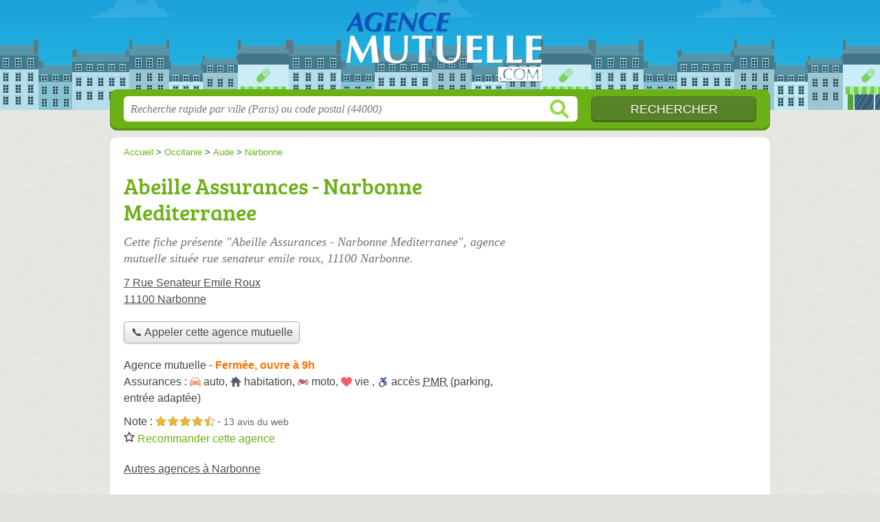

--- FILE ---
content_type: text/html; charset=utf-8
request_url: https://agencemutuelle.com/11/narbonne/abeille-assurances-narbonne-mediterranee-dnv
body_size: 9728
content:
<!DOCTYPE html>
<html lang="fr">
<head>
    <link rel="icon" type="image/png" href="/favicon.png"/>
<link rel="apple-touch-icon" href="/apple-touch-icon.png">
<link rel="apple-touch-icon" sizes="76x76" href="/apple-touch-icon-76x76.png">
<link rel="apple-touch-icon" sizes="120x120" href="/apple-touch-icon-120x120.png">
<link rel="apple-touch-icon" sizes="152x152" href="/apple-touch-icon-152x152.png">



<meta charset="utf-8">
<meta name="viewport" content="width=device-width, initial-scale=1">
<title>Abeille Assurances - Narbonne Mediterranee - Agence Narbonne (11100)</title>
<meta name="csrf-token" content="BGMdDYdEihhKyZ5WxKahSfg8HkpTrYAd9ahxsCJi">
<meta name="description" content="Agence de mutuelle Abeille Assurances - Narbonne Mediterranee rue Senateur Emile Roux à Narbonne : adresse, téléphone, horaires, email, site web &amp; prise de rendez-vous.">

<meta name="msapplication-TileImage" content="/ms-tile.png"/>
<meta name="msapplication-TileColor" content="#ffffff"/>

    <link rel="preload" href="https://agencemutuelle.com/build/assets/breeserif-regular-webfont-DYs39vFH.woff2" as="font" type="font/woff2"/>

<script>
    window.viewPortWidth = Math.max(document.documentElement.clientWidth, window.innerWidth || 0);
    window.spwidth = window.innerWidth || document.documentElement.clientWidth || document.body.clientWidth;
    window.spBBInserted = window.spSqrInserted = window.spMobInserted = 0;
    window.inssense=function(e,n,i,d,s,a,t){if(loadsense(),t=typeof t<"u"&&t!==null?t:!1,a=typeof a<"u"&&a!==null?a:!1,d=typeof d<"u"&&d!==null?d:0,viewPortWidth<d||(s=typeof s<"u"&&s!==null?s:99999999,viewPortWidth>s))return!1;let l=0,o;e==="auto"&&n==="auto"?(o='<ins class="adsbygoogle" style="display:block" data-ad-client="ca-pub-2478488084860860" data-ad-slot="'+i+'" data-ad-format="auto" data-full-width-responsive="true"></ins>',l=500):o='<ins class="adsbygoogle" style="display:inline-block;width:'+e+"px;height:"+n+'px" data-ad-client="ca-pub-2478488084860860" data-ad-slot="'+i+'"></ins>',a&&(o='<div style="text-align:center">'+o+"</div>"),t!==!1&&document.getElementById(t)?document.getElementById(t).innerHTML=o:document.write(o),setTimeout(function(){(adsbygoogle=window.adsbygoogle||[]).push({})},l)};window.loadsense=function(){if(!window.senseloaded){let e=document.createElement("script");e.type="text/javascript",e.async=!0,e.src="https://pagead2.googlesyndication.com/pagead/js/adsbygoogle.js";let n=document.getElementsByTagName("script")[0];n.parentNode.insertBefore(e,n),window.senseloaded=!0}};window.pjfb=function(e,n,i,d,s){e==="pjItemTop"||e==="pjItemSide"?inssense(300,250,s,null,null,!0,e):n===i===d===s?inssense("auto","auto",n,null,null,null,e):viewPortWidth>980?inssense(800,100,n,null,null,null,e):viewPortWidth>760?inssense(600,100,i,null,null,null,e):viewPortWidth>540?inssense(400,75,d,null,null,null,e):viewPortWidth>300&&inssense(300,250,s,null,null,!0,e)};window.pjnit=function(e){typeof pjwhat>"u"&&(window.pjwhat=e,window.pjver="v3",window.pjInserted=0,window.pjBlockToNbRes={},window.pjInsIds=[])};window.listsense=function(e,n,i,d){viewPortWidth>980?inssense(800,100,e):viewPortWidth>760?inssense(600,100,n):viewPortWidth>540?inssense(400,75,i):viewPortWidth>300&&inssense(300,250,d,null,null,!0)};window.shodev=function(e,n,i,d,s){let a={166:{category:"13",id:"bbd20f260b"},46174809:{category:"10",id:"ea9ddadcc8"},984589:{category:"80",id:"1e527e0a9b"},871136:{category:"14",id:"bd88546f78"},162:{category:"153",id:"a291f532b7"},48662:{category:"72",id:"d4dc558722"},125885:{category:"123",id:"000e89c4ad"},259963:{category:"22",id:"e66086cf90"},89663:{category:"78",id:"7aad988729"},418893:{category:"25",id:"4e3b158b47"},225874:{category:"8",id:"12ffc7b41a"},156:{category:"7",id:"53c9f312c0"},887451:{category:"145",id:"d484a328f6"},326233:{category:"1",id:"30fba2cb1e"},224333:{category:"159",id:"349ef956ba"},147445:{category:"47",id:"d8d89d375b"},886358:{category:"28",id:"d7caed3563"},557561:{category:"11",id:"f224b82d06"},899657:{category:"165",id:"5a55a467e9"},72:{category:"72",id:"vfedb9dd71fd"}};if(!(e in a))return;n=typeof n<"u"?n:"#7a7a7a",i=typeof i<"u"?i:"#4b4b4b",n=n.startsWith("#")?n:"#"+n,i=i.startsWith("#")?i:"#"+i,d=typeof d<"u"?d:"#fff",s=typeof s<"u"?s:"Demande de devis en ligne";let t=document.getElementsByClassName("intro");t.length<1&&(t=document.getElementsByClassName("others")),t.length>=1&&!t[t.length-1].classList.contains("info")&&(t=t[t.length-1],window.ifrshown=!1,window.showif=function(){if(!ifrshown){t.innerHTML+='<div id="v'+a[e].id+'d"></div>',window.vud_partenaire_id="1561",window.vud_categorie_id=a[e].category;let l=document.createElement("script");l.type="text/javascript",l.src="//www.viteundevis.com/"+a[e].id+"/"+vud_partenaire_id+"/"+vud_categorie_id+"/";let o=document.getElementsByTagName("script")[0];o.parentNode.insertBefore(l,o)}ifrshown=!0},t.innerHTML+='<br/><br/><a id="devisbtn" href="javascript:void(0)" onclick="showif()" style="box-shadow: 0 3px '+i+"; font-family: 'Lucida Grande', Arial; padding : 5px; font-style: normal; display: inline-block; background: "+n+"; color : "+d+'; border-radius: 5px;">'+s+"</a>")};

</script>

<style>
    svg {
        width: 16px;
    }
</style>

<link rel="preload" as="style" href="https://agencemutuelle.com/build/assets/style-CwSQEesD.css" /><link rel="preload" as="style" href="https://agencemutuelle.com/build/assets/main-DzBky8Bp.css" /><link rel="modulepreload" href="https://agencemutuelle.com/build/assets/script-DCo9Vav5.js" /><link rel="stylesheet" href="https://agencemutuelle.com/build/assets/style-CwSQEesD.css" data-navigate-track="reload" /><link rel="stylesheet" href="https://agencemutuelle.com/build/assets/main-DzBky8Bp.css" data-navigate-track="reload" /><script type="module" src="https://agencemutuelle.com/build/assets/script-DCo9Vav5.js" data-navigate-track="reload"></script>
<script>
    function askGeo(redirectTo = null) {
        if ("geolocation" in navigator) {
            var timeoutVal = 10 * 1000;
            var maxAge = 5 * 60 * 1000;
            redirectTo = redirectTo ?? window.location.pathname;
            navigator.geolocation.getCurrentPosition(function (position) {
                window.location = window.location.origin + redirectTo + "?lat=" + position.coords.latitude + "&long=" + position.coords.longitude;
            }, function (error) {
                var errors = {
                    2: 'Votre position n\'est pas accessible',
                    3: 'Problème dans la recherche de position'
                };
                if (error.code == 2 || error.code == 3) {
                    alert("Erreur : " + errors[error.code]);
                } else {
                    alert("Impossible de vos géolocaliser, désolé.");
                }
            }, {enableHighAccuracy: true, timeout: timeoutVal, maximumAge: maxAge});
        } else {
            alert('Votre navigateur ne supporte pas la géolocalisation, désolé.');
        }
    }
</script>
    <!-- Google tag (gtag.js) -->
<script async src="https://www.googletagmanager.com/gtag/js?id=G-TFWZHVKVH8"></script>
<script>
  window.dataLayer = window.dataLayer || [];
  function gtag(){dataLayer.push(arguments);}
  gtag('js', new Date());

  gtag('config', 'G-TFWZHVKVH8');
</script>
</head>
<body class="">
<header id="h">
    <div class="c">
        <a href="/" class="logo">AgenceMutuelle.com</a>
    </div>
</header>
<div id="s">
    <div class="c">

        <form method="get" action="/recherche">
            <fieldset>
                <input class="text" type="text" name="q"
                       value=""
                       placeholder="Recherche rapide par ville (Paris) ou code postal (44000)"
                       autocomplete="off"/>
                <input class="submit" type="submit" value="Rechercher"/>
            </fieldset>
        </form>

    </div>
</div>

<style>.fc-consent-root h2:before {
        content: none;
    }</style>

<div id="p">
    <div class="c">
                    <ol vocab="https://schema.org/" typeof="BreadcrumbList" class="bread"><li property="itemListElement" typeof="ListItem"><a property="item" typeof="WebPage" href="/"><span property="name">Accueil</span></a><meta property="position" content="0"><span class="sepa">&nbsp;&gt;&nbsp;</span></li><li property="itemListElement" typeof="ListItem"><a property="item" typeof="WebPage" href="/occitanie/"><span property="name">Occitanie</span></a><meta property="position" content="1"><span class="sepa">&nbsp;&gt;&nbsp;</span></li><li property="itemListElement" typeof="ListItem"><a property="item" typeof="WebPage" href="/11/"><span property="name">Aude</span></a><meta property="position" content="2"><span class="sepa">&nbsp;&gt;&nbsp;</span></li><li property="itemListElement" typeof="ListItem"><a property="item" typeof="WebPage" href="/11/narbonne/"><span property="name">Narbonne</span></a><meta property="position" content="3"></li></ol>

        
        <div class="section pgrid">
        <div class="topc">

            <div class="bef top"></div>

            <h1 id="slg" data-slg="11100">Abeille Assurances - Narbonne Mediterranee</h1>

                            <p class="intro">Cette fiche présente "Abeille Assurances - Narbonne Mediterranee", agence mutuelle située <em>rue senateur emile roux</em>, 11100 Narbonne.</p>
            
            <p class="address">
                <a href="//maps.google.fr/maps?f=q&source=s_q&hl=fr&geocode=&q=43.190338,2.984646">
                    7 Rue Senateur Emile Roux<br/>
                    11100 Narbonne
                </a>
            </p>

                            <div class="pit-call">
                    <p class="obtainNumber">
                        <a class="c2call greyBtn" href="#" data-c2call-s="all" data-c2call="/11/narbonne/abeille-assurances-narbonne-mediterranee-dnv/tel"><span>📞 Appeler cette agence mutuelle</span></a>
                    </p>
                </div>
            
                        <div class="opNowServices">
                                    <span class="type def">Agence mutuelle</span>
-
<span class="opNow">
    <span id="js-opnow-tag"></span><script>
    document.addEventListener("DOMContentLoaded", function(){
        document.querySelector("#js-opnow-tag").innerHTML = decodeURIComponent(atob("[base64]"));
    });
</script></span>

                                                    <br/>
                    <span class="serviceTitle">Assurances&nbsp;: </span>

    <span class="servicesList"><span class="icon-auto">auto</span>, <span class="icon-habitation">habitation</span>, <span class="icon-moto">moto</span>, <span class="icon-vie">vie</span></span>

            <span class="servSep">, </span>
        <span class="subservicesList"><span class="icon-acces-pmr-nbsp-parking-e acces-pmr-nbsp-parking-e">accès <abbr title="personne à mobilité réduite">PMR</abbr>&nbsp;(parking, entrée adaptée)</span> </span>

                                            </div>
            
                            <p class="ratingsRecommends">
                    Note : <span class="ratings r45">
            <svg class="svgratings">
                <use xlink:href="#stars-4-5-star"/>
            </svg>
            4,5 étoiles sur 5</span> -
            <span class="ratingsStats">13 avis du web</span>
                <br/>
                        <a href="#" id="recommendBtn"><span>
        <svg class="recommendIcon" version="1.1" viewBox="0 0 100 100" xmlns="http://www.w3.org/2000/svg">
            <path
                d="m80.902 97.555-30.902-16.25-30.902 16.25 5.9023-34.41-25-24.371 34.547-5.0195 15.453-31.309 15.453 31.305 34.547 5.0234-25 24.371zm-30.902-23.805 22.016 11.574-4.2031-24.516 17.812-17.363-24.609-3.5742-11.016-22.309-11.008 22.305-24.609 3.5742 17.812 17.363-4.2109 24.52z"/>
        </svg> Recommander&nbsp;cette&nbsp;agence
        </span>
            </a>
                            </p>
            
            
            
            

            <p class="others">
                                    <a href="/11/narbonne/" class="sub">Autres agences à Narbonne</a>
                
            </p>

            <div class="be top">
	<script type="text/javascript">
var gs = function() {
    if (viewPortWidth > 540) {
        inssense(336, 280, 5420382455);
    } else {
        inssense(320, 100, 9757584457);
    }
};

if(document.getElementById("slg")) {
    if (Math.random() > 0.35) {
        gs();
    } else {
        if (typeof pjwhat === 'undefined') {
            window.pjwhat = "mutuelle";
            window.pjver = 'v3';
            window.pjInserted = 0;
            window.pjBlockToNbRes = {};
            window.pjInsIds = [];
        }

        if (document.getElementById("slg")) {
            pjInserted++;
            window.pjBlockToNbRes.pjItemTop = 1;
            window.pjInsIds[window.pjInsIds.length] = 'pjItemTop';
            document.write('<ins id="pjItemTop"></ins>');
        }
    }
} else {
    gs();
}
   	</script>
</div>
        </div>

        <div class="leftc">
                                                <div id="horaires" class="nfo item-co">
                        <h2 class="horaires">Horaires</h2>
                        <p><select class="item-openings-select"><option value="6514658f" selected="selected">Horaires habituels</option><option value="-">—————————</option><option value="8237f511" >Jours fériés</option></select></p><div class="item-openings-table "><div class="op_c " data-p="6514658f"><div class="op_t "><div class="op_r op_r_1"><div class="op_l">Lundi<br/></div><div class="op_o"><span class="op_oo " style="left: 5%; width: 28%" title="9h - 12h">
9h - 12h
</span><span class="op_oo " style="left: 52%; width: 43%" title="14h - 18h30">
14h - 18h30
</span></div></div><div class="op_r op_r_2"><div class="op_l">Mardi<br/></div><div class="op_o"><span class="op_oo " style="left: 5%; width: 28%" title="9h - 12h">
9h - 12h
</span><span class="op_oo " style="left: 52%; width: 43%" title="14h - 18h30">
14h - 18h30
</span></div></div><div class="op_r op_r_3"><div class="op_l">Mercredi<br/></div><div class="op_o"><span class="op_oo " style="left: 5%; width: 28%" title="9h - 12h">
9h - 12h
</span><span class="op_oo " style="left: 52%; width: 43%" title="14h - 18h30">
14h - 18h30
</span></div></div><div class="op_r op_r_4"><div class="op_l">Jeudi<br/></div><div class="op_o"><span class="op_oo " style="left: 5%; width: 28%" title="9h - 12h">
9h - 12h
</span><span class="op_oo " style="left: 52%; width: 43%" title="14h - 18h30">
14h - 18h30
</span></div></div><div class="op_r op_r_5"><div class="op_l">Vendredi<br/></div><div class="op_o"><span class="op_oo " style="left: 5%; width: 28%" title="9h - 12h">
9h - 12h
</span><span class="op_oo " style="left: 52%; width: 34%" title="14h - 17h30">
14h - 17h30
</span></div></div><div class="op_r op_r_6"><div class="op_l">Samedi<br/></div><div class="op_o op_oc">Fermé</div></div><div class="op_r op_r_7"><div class="op_l">Dimanche<br/></div><div class="op_o op_oc">Fermé</div></div></div></div></div>                                                <p class="report">
    <a href="#" id="reportBtn">Signaler une erreur</a>
</p>

<div class="c-reportbox u-hidden" id="reportBox">
    <a href="javascript:void(0);" class="c-reportbox__close">✕</a>

    <p>Sélectionnez le type de correction que vous désirez signaler :</p>

    <div class="c-reportbox__type">
        <label class="c-reportbox__type-label"><input type="radio" name="reportType" value="openings">Horaires à changer</label>
        <label class="c-reportbox__type-label"><input type="radio" name="reportType" value="owner">Changement de propriétaire</label>
        <label class="c-reportbox__type-label"><input type="radio" name="reportType" value="other">Autre signalement</label>
    </div>

    <textarea class="c-reportbox__field u-hidden" data-type="openings" placeholder="Indiquez les horaires ici">Horaires habituels :

lundi
    de 9h à 12h et de 14h à 18h30

mardi
    de 9h à 12h et de 14h à 18h30

mercredi
    de 9h à 12h et de 14h à 18h30

jeudi
    de 9h à 12h et de 14h à 18h30

vendredi
    de 9h à 12h et de 14h à 17h30

samedi
    fermé

dimanche
    fermé

----------

Jours fériés :
    fermé</textarea>

    <textarea class="c-reportbox__field u-hidden" data-type="owner" placeholder="Indiquez le nouveau SIRET ici, puis des infos complémentaires (nom, horaires, téléphone...)"></textarea>

    <textarea class="c-reportbox__field u-hidden" data-type="other" placeholder="Précisez votre demande ici"></textarea>

    <div class="c-reportbox__submit-cancel u-hidden">
        <a href="#" class="c-reportbox__submit">Envoyer</a>
        ou
        <a href="#" class="c-reportbox__cancel">annuler</a>
    </div>

</div>

<div class="overlay u-hidden" id="reportBox-overlay"></div>
                                            </div>
                
                            



                            <div id="contact" class="nfo">
                    <h2 class="telephone">Contact</h2>

                    <table class="contact">
                        <tbody>
                        <tr class="telephone" id="telephone" data-colspan="2">
        <th scope="row">Téléphone</th>
        <td>
            <div>
                <a href="#telephone" class="c2call" data-c2call-s="all" data-c2call="/11/narbonne/abeille-assurances-narbonne-mediterranee-dnv/tel">Téléphoner à l&#039;agence</a>
            </div>
        </td>
    </tr>
                        <tr class="email">
    <th scope="row">Email</th>
    <td>
        <div><a class="malto" href="#">aubert-marmoratⓐaviva-assurances.com</a></div>
    </td>
</tr>
                        <tr class="website">
        <th scope="row">Site web</th>
        <td>
            <div><a href="http://www.brumere-assurances.com/" rel="nofollow">www.brumere-assurances.com</a><br/><a href="https://agences.abeille-assurances.fr/narbonne-mediterranee/" rel="nofollow">agences.abeille-assurances.fr/narbonne-mediterranee/</a></div>
        </td>
    </tr>
                        <tr class="facebook">
        <th scope="row">Facebook</th>
        <td>
            <div><a href="https://www.facebook.com/558056387733810" rel="nofollow noreferrer">facebook.com/558056387733810</a></div>
        </td>
    </tr>
                        <tr class="instagram">
        <th scope="row">Instagram</th>
        <td>
            <div><a href="https://www.instagram.com/abeilleassurances" rel="nofollow noreferrer">@abeilleassurances</a></div>
        </td>
    </tr>
                        </tbody>
                    </table>
                </div>
            
            
            <div id="adresse" class="nfo c-goto">
                <h2 class="adresse">Plan et adresse</h2>

                <div class="img">
            <a class="" target="_blank" rel="nofollow noreferrer" itemprop="map" href="//www.google.com/maps/search/?api=1&amp;query=43.1903,2.9846&amp;query_place_id=ChIJDVAtm3qssRIRWe50940invE">
            <img class="" src="/map.png?center=43.1903,2.9846&amp;markers=43.1903,2.9846&amp;zoom=15&amp;size=564x280" alt="Plan de Abeille Assurances - Narbonne Mediterranee, 7 Rue Senateur Emile Roux, 11100 Narbonne" width="564" height="280">
        </a>
        <span><a href="/mentions#maps">© contributeurs OpenStreetMap</a></span>
    </div>

                <p class="address">
                    Abeille Assurances - Narbonne Mediterranee<br/>
                    7 Rue Senateur Emile Roux<br/>
                    11100 Narbonne
                </p>

                <div class="c-gps-links">
    <a href="https://www.viamichelin.fr/web/Itineraires?departure=Lieu%20actuel&amp;departureGps=true&amp;arrival=7 Rue Senateur Emile Roux 11100 Narbonne" rel="nofollow" class="c-gps-links__link c-gps-links__link--via-michelin"><i></i> Trajet ViaMichelin
    </a>
    <a href="https://waze.com/ul?ll=43.190338,2.984646&amp;navigate=yes" rel="nofollow" class="c-gps-links__link c-gps-links__link--waze"><i></i> Trajet Waze
    </a>
    <a href="//www.google.com/maps/dir/?api=1&amp;destination=43.190338,2.984646&amp;destination_place_id=ChIJDVAtm3qssRIRWe50940invE" rel="nofollow" class="c-gps-links__link c-gps-links__link--maps"><i></i> Trajet Maps
    </a>
</div>

                                    <div class="c-physical__transports">
            <h2 class="o-h2 c-physical__transports-title">Venir en transports en commun</h2>
                                                                                                                                                <h3 class="o-h3 c-physical__transports-type"><i class="c-icon-content-bus"></i>En bus</h3>
                        <ul class="c-physical__transports-lines">
            <li class="c-physical__transports-line"><div class="c-physical__transports-line-name">
                        <span class="c-physical__transports-line-color" style="background: #2e6325"></span>
                        Ligne 9, à 304&nbsp;m
                    </div><div class="c-physical__transports-line-stop">
                    Arrêt NARBONNE ROUTE DE SAINT PONS - 104 Avenue Anatole France
                </div></li>
            <li class="c-physical__transports-line"><div class="c-physical__transports-line-name">
                        <span class="c-physical__transports-line-color" style="background: #364090"></span>
                        Ligne 21, à 304&nbsp;m
                    </div><div class="c-physical__transports-line-stop">
                    Arrêt NARBONNE ROUTE DE SAINT PONS - 104 Avenue Anatole France
                </div></li>
            <li class="c-physical__transports-line"><div class="c-physical__transports-line-name">
                        <span class="c-physical__transports-line-color" style="background: #e4251f"></span>
                        Ligne D, à 138&nbsp;m
                    </div><div class="c-physical__transports-line-stop">
                    Arrêt Cimetière de l'Ouest - 1 Allee du Repudre
                </div></li>
            <li class="c-physical__transports-line u-hidden"><div class="c-physical__transports-line-name">
                        <span class="c-physical__transports-line-color" style="background: #9d64a3"></span>
                        Ligne DIM, à 138&nbsp;m
                    </div><div class="c-physical__transports-line-stop">
                    Arrêt Cimetière de l'Ouest - 1 Allee du Repudre
                </div></li>
                <li class="c-physical__transports-show-all">
            <a href="javascript:void(0);" class="c-physical__transports-show-all-link">Voir tout <i class="c-icon-right-arrow-btn"></i></a>
        </li>
    </ul>
                                                                                
                                                                                </div>
                    
            </div>

            <div class="nfo" id="infos">
        <h2 class="info">Informations</h2>

        <table class="legals">
            <tbody>
            <tr><th scope="row">Forme juridique</th><td>Société en participation de professions libérales</td></tr><tr><th scope="row">SIRET</th><td>52766037700021</td></tr><tr><th scope="row">N° TVA Intra.</th><td>FR22527660377</td></tr><tr><th scope="row">Création</th><td>1 octobre 2016</td></tr>
            </tbody>
        </table>

        <p class="edit">
            <a href="/contact">Éditer les informations de mon agence mutuelle</a>
        </p>
    </div>

            
            <svg id="stars" style="display: none;" version="1.1">
    <symbol id="stars-full-star" class="stars-full-star" viewBox="0 0 102 18">
        <path d="M9.5 14.25l-5.584 2.936 1.066-6.218L.465 6.564l6.243-.907L9.5 0l2.792 5.657 6.243.907-4.517 4.404 1.066 6.218Z" />
    </symbol>

    <symbol id="stars-empty-star" class="stars-empty-star" viewBox="0 0 102 18">
        <path d="M9.5 14.25l-5.584 2.936 1.066-6.218L.465 6.564l6.243-.907L9.5 0l2.792 5.657 6.243.907-4.517 4.404 1.066 6.218Z" />
    </symbol>

    <symbol id="stars-half-star" viewBox="0 0 102 18">
        <path d="M9.5 14.25l-5.584 2.936 1.066-6.218L.465 6.564l6.243-.907L9.5 0" />
    </symbol>

    <symbol id="stars-all-star" viewBox="0 0 102 18">
        <use xlink:href="#stars-empty-star" />
        <use xlink:href="#stars-empty-star" transform="translate(21)" />
        <use xlink:href="#stars-empty-star" transform="translate(42)" />
        <use xlink:href="#stars-empty-star" transform="translate(63)" />
        <use xlink:href="#stars-empty-star" transform="translate(84)" />
    </symbol>

    <symbol id="stars-0-0-star" viewBox="0 0 102 18">
        <use xlink:href="#stars-all-star"/>
    </symbol>

    <symbol id="stars-0-5-star" viewBox="0 0 102 18">
        <use xlink:href="#stars-0-0-star" />
        <use xlink:href="#stars-half-star" />
    </symbol>

    <symbol id="stars-1-0-star" viewBox="0 0 102 18">
        <use xlink:href="#stars-0-0-star" />
        <use xlink:href="#stars-full-star" />
    </symbol>

    <symbol id="stars-1-5-star" viewBox="0 0 102 18">
        <use xlink:href="#stars-1-0-star" />
        <use xlink:href="#stars-half-star" transform="translate(21)" />
    </symbol>

    <symbol id="stars-2-0-star" viewBox="0 0 102 18">
        <use xlink:href="#stars-1-0-star" />
        <use xlink:href="#stars-full-star" transform="translate(21)" />
    </symbol>

    <symbol id="stars-2-5-star" viewBox="0 0 102 18">
        <use xlink:href="#stars-2-0-star" />
        <use xlink:href="#stars-half-star" transform="translate(42)" />
    </symbol>

    <symbol id="stars-3-0-star" viewBox="0 0 102 18">
        <use xlink:href="#stars-2-0-star" />
        <use xlink:href="#stars-full-star" transform="translate(42)" />
    </symbol>

    <symbol id="stars-3-5-star" viewBox="0 0 102 18">
        <use xlink:href="#stars-3-0-star" />
        <use xlink:href="#stars-half-star" transform="translate(63)" />
    </symbol>

    <symbol id="stars-4-0-star" viewBox="0 0 102 18">
        <use xlink:href="#stars-3-0-star" />
        <use xlink:href="#stars-full-star" transform="translate(63)" />
    </symbol>

    <symbol id="stars-4-5-star" viewBox="0 0 102 18">
        <use xlink:href="#stars-4-0-star" />
        <use xlink:href="#stars-half-star" transform="translate(84)" />
    </symbol>

    <symbol id="stars-5-0-star" viewBox="0 0 102 18">
        <use xlink:href="#stars-4-0-star" />
        <use xlink:href="#stars-full-star" transform="translate(84)" />
    </symbol>
</svg>

        </div>

        <div class="rightc">
            <h2>Agences proches</h2>

    <ul class="around" id="slg" data-slg="11100">
                    <li>
                <a href="/11/narbonne/caisse-d-epargne-narbonne-la-mayrale-n0i">Caisse d&#039;Epargne Narbonne la Mayrale</a>
                                    <span class="where">Rue Sénateur Emile Roux</span>
                                <span>57 mètres </span>
                <!-- opnow data-id="n0i" -->
                        
            <span class="openNow">Ouverte jusqu'à 12h15</span>
                <!-- /opnow -->
            </li>
                    <li>
                <a href="/11/narbonne/axa-prevoyance-patrimoine-magalie-martinez-tic">AXA Prévoyance &amp; Patrimoine Magalie MARTINEZ</a>
                                    <span class="where">Quai d&#039;Alsace</span>
                                <span>1.3 km </span>
                <!-- opnow data-id="tic" -->
            
                    
                            <span class="closedNow soonReopen halfHour">Fermée, ouvre à 9h</span>
                            <!-- /opnow -->
            </li>
                    <li>
                <a href="/11/narbonne/matmut-assurances-2o5">Matmut Assurances</a>
                                    <span class="where">Boulevard Frédéric Mistral</span>
                                <span>1.4 km </span>
                <!-- opnow data-id="2o5" -->
            
                    
                            <span class="closedNow soonReopen halfHour">Fermée, ouvre à 9h</span>
                            <!-- /opnow -->
            </li>
                    <li>
                <a href="/11/narbonne/generali-assurances-bg8">Generali Assurances</a>
                                    <span class="where">Rue Racine</span>
                                <span>1.6 km </span>
                <!-- opnow data-id="bg8" -->
                        
            <span class="openNow">Ouverte jusqu'à 12h30</span>
                <!-- /opnow -->
            </li>
            </ul>

            <script type="text/javascript">

if(typeof pjwhat === 'undefined') {
    window.pjwhat = "mutuelle";
    window.pjver = 'v3';
    window.pjInserted = 0;
    window.pjBlockToNbRes = {};
    window.pjInsIds = [];
}

if(document.getElementById("slg")) {
    pjInserted++;
    window.pjBlockToNbRes.pjItemSide = 2;
    window.pjInsIds[window.pjInsIds.length] = 'pjItemSide';
    document.write('<ins id="pjItemSide"></ins>');
}

</script>

                            <div class="be bottom">
                    <script type="text/javascript">
if (viewPortWidth > 350) {
    inssense(336, 280, 1234522402);
}
</script>
                </div>
                    </div>

    </div>

    <div class="section">
        <p>
            Retrouvez cette page "Abeille Assurances - Narbonne Mediterranee Rue Senateur Emile Roux" en partant des liens : <a href="/occitanie/">agence mutuelle Occitanie</a>, <a href="/11/">agence mutuelle 11</a>, <a href="/11/narbonne/">agence mutuelle Narbonne</a>.
        </p>
    </div>
    <div id="bglb" onclick="hidelb();" style="display: none;" title="Fermer"></div>
<div id="lightlb" style="display: none;" onclick="hidelb();"></div>

<script type="text/javascript">
    function showlb(e) {
        document.getElementById("bglb").style.display = "block";
        var t = document.getElementById("lightlb"), n = e.getElementsByTagName("img")[0];
        t.style.display = "block", t.innerHTML = '<img src="' + e.href + '" alt="' + n.alt + '" onclick="hidelb(this);" title="Fermer"/>', currentHref = e.href
    }

    function hidelb() {
        document.getElementById("lightlb").style.display = "none", document.getElementById("bglb").style.display = "none", currentHref = ""
    }

    document.addEventListener("DOMContentLoaded", function () {
        let elements = document.querySelectorAll('a[data-imagebox="1"]');

        for (let i = 0, len = elements.length; i < len; i++) {
            elements[i].elements = elements;
            elements[i].elementsI = i;

            elements[i].onclick = function (e) {
                e.preventDefault();
                showlb(this)

                document.addEventListener('keydown', function (e) {
                    if ('Escape' === e.code) {
                        hidelb();
                    }
                });
            };
        }
    });

    document.addEventListener("DOMContentLoaded", function () {
        document.getElementsByTagName("body")[0].onmousemove = function () {
            var maltos = document.querySelectorAll('.malto');
            if (! maltos) {
                return document.getElementsByTagName("body")[0].onmousemove = undefined;
            }

            for (const malto of maltos) {
                innerText = malto.innerText.replace(/ⓐ/g, "@");
                malto.innerText = innerText;
                malto.href = 'mailto:' + malto.innerText;
            }
            ;
            document.getElementsByTagName("body")[0].onmousemove = undefined;
        }
    });

    window.addEventListener('DOMContentLoaded',
        function () {
            document.querySelectorAll('.item-co').forEach(function (elt) {
                new OpeningsTable(elt);
            });


            let more = document.querySelector('.item-oco-more');

            if
            (more) {
                moreClick = function () {
                    document.querySelector('.item-oco-collapse').style.height = "auto";
                    document.querySelector('.item-oco-more').style.display = "none";
                    document.querySelector('.item-oco-overlay').style.display = "none";
                }

                more.addEventListener('click', moreClick);
                document.querySelector('.item-oco-overlay').addEventListener('click', moreClick);
            }
        }
    )
    ;

</script>

            </div>
</div>

<footer id="f">
    <div class="c">
        <p class="o-p">N'hésitez plus à vous faire soignez, souscrivez à une mutuelle santé.</p>

        <p class="nwk">
</p>

        <p class="copy">&copy; 2026
            <a href="/">AgenceMutuelle.com</a>
            <span>-</span>
            <a href="/mentions">Mentions légales</a>
                        -
            <a href="/contact">Contact</a>
        </p>

    </div>

    <div class="illu"></div>

</footer>


<div id="nav">
    <a class="home" href="/" rel="home">
        <svg width="16px" height="16px" version="1.1" viewBox="0 0 100 100" xmlns="http://www.w3.org/2000/svg">
            <path d="m3.5625 58.629h7.9453v32.328c0 1.918 1.6445 3.5625 3.5625 3.5625h23.836c0.27344 0 0.82031 0 1.0977-0.27344v-29.863h19.727v30.137h0.54688 22.738c1.918 0 3.5625-1.6445 3.5625-3.5625v-32.328h9.8633c3.0156 0 4.6562-3.8359 2.4648-6.0273l-45.48-46.027c-1.3711-1.3711-3.5625-1.3711-4.9297 0l-47.398 46.027c-2.1914 1.918-0.82031 6.0273 2.4648 6.0273z"
                  fill-rule="evenodd"/>
        </svg>
        Accueil
    </a>

    <a class="search" id="sButton" href="javascript:void(0)"
       onclick="if (document.querySelector('#s').classList.toggle('on')) document.querySelector('#s input[type=text]').focus()" rel="search">
        <svg width="16px" height="16px" version="1.1" viewBox="0 0 100 100" xmlns="http://www.w3.org/2000/svg">
            <path d="m85.207 79.375l-21.664-21.668c3.332-4.375 5.207-10 5.207-16.043 0-15-12.082-27.082-27.082-27.082s-27.086 12.086-27.086 27.086 12.082 27.082 27.082 27.082c6.043 0 11.457-1.875 16.043-5.207l21.668 21.668c0.83203 0.83203 1.875 1.25 2.918 1.25s2.082-0.41797 2.918-1.25c1.6641-1.668 1.6641-4.168-0.003907-5.8359zm-43.539-18.957c-10.418 0-18.75-8.332-18.75-18.75s8.332-18.75 18.75-18.75 18.75 8.332 18.75 18.75c0 10.414-8.3359 18.75-18.75 18.75z"/>
        </svg>
        Recherche
    </a>
</div>

<script>
    function commonPJFB(id) {
        return false
        // Keep this line below !!!!

    }

    if (window.pjInserted) {
        var _pjsleads = {
            "ads": [],
            "common": {
                "pjwhat": window.pjwhat,
                "pjwhere": document.getElementById("slg").dataset.slg,
                                "pjnbres": "3",
                "pjfallback": 'commonPJFB'
            }
        };

        for (var i = 0; i < window.pjInserted; i++) {
            var pjId = window.pjInsIds[i];
            var pjObj = {"pjid": pjId};
            if (pjId in window.pjBlockToNbRes) {
                pjObj.pjnbres = window.pjBlockToNbRes[pjId];
            }
            _pjsleads.ads[_pjsleads.ads.length] = pjObj;
        }

        (function () {
            var sle = document.createElement('script');
            sle.type = 'text/javascript';
            sle.async = true;
            sle.src = '//sle.pagesjaunes.fr/js/pj_locals.js';
            var s = document.getElementsByTagName('script')[0];
            s.parentNode.insertBefore(sle, s);
        })();
    }
</script>




</body>
</html>


--- FILE ---
content_type: text/html; charset=utf-8
request_url: https://www.google.com/recaptcha/api2/aframe
body_size: 268
content:
<!DOCTYPE HTML><html><head><meta http-equiv="content-type" content="text/html; charset=UTF-8"></head><body><script nonce="5zTnkAp0a5f9RA4yPGHb-g">/** Anti-fraud and anti-abuse applications only. See google.com/recaptcha */ try{var clients={'sodar':'https://pagead2.googlesyndication.com/pagead/sodar?'};window.addEventListener("message",function(a){try{if(a.source===window.parent){var b=JSON.parse(a.data);var c=clients[b['id']];if(c){var d=document.createElement('img');d.src=c+b['params']+'&rc='+(localStorage.getItem("rc::a")?sessionStorage.getItem("rc::b"):"");window.document.body.appendChild(d);sessionStorage.setItem("rc::e",parseInt(sessionStorage.getItem("rc::e")||0)+1);localStorage.setItem("rc::h",'1768980650112');}}}catch(b){}});window.parent.postMessage("_grecaptcha_ready", "*");}catch(b){}</script></body></html>

--- FILE ---
content_type: text/css
request_url: https://agencemutuelle.com/build/assets/main-DzBky8Bp.css
body_size: 6643
content:
@font-face{font-family:bree_serifregular;font-style:normal;font-weight:400;font-display:auto;src:local("Bree Serif Regular"),url(/build/assets/breeserif-regular-webfont-DYs39vFH.woff2) format("woff2"),url(/build/assets/breeserif-regular-webfont-MGFRbdtB.woff) format("woff"),url(/build/assets/breeserif-regular-webfont-BonCSZlz.ttf) format("truetype");unicode-range:U+000-5FF}@media screen and (min-width: 960px){html,body{background:url(/build/assets/bg-BLPea-sm.png) center top repeat}}html,body{background-color:#dfe2db;color:#444}h1,h2,h3,h4{font-family:bree_serifregular,sans-serif}h2,h3{color:#666}p.intro{color:#717171}#s input.text{color:#949494}a,h1{color:#6bb115}#s .c,.pagination a,.tButton,.op_oo{background:#6bb115}#s input.submit{background:#588228;color:#fff}#h,.openings div,.op_l{background-color:#28b9e3}.section{border-color:#eae9df}.pagination span{background:#eae9df}table th,.openings{background:#d4d2de80}.tButton a{color:#fff}.icon-habitation{background-image:url([data-uri])}.icon-pros{background-image:url([data-uri])}.icon-credit{background-image:url([data-uri])}.icon-vie{background-image:url([data-uri])}.icon-moto{background-image:url([data-uri])}.icon-complement-retraite{background-image:url([data-uri])}.icon-scolaire{background-image:url([data-uri])}.icon-deces{background-image:url([data-uri])}.icon-auto{background-image:url([data-uri])}.icon-credit-immo{background-image:url([data-uri])}.icon-camping-car{background-image:url([data-uri])}.icon-bateau{background-image:url([data-uri])}.icon-animaux{background-image:url([data-uri])}.icon-caravane{background-image:url([data-uri])}.icon-voyage{background-image:url([data-uri])}.icon-courtier{background-image:url([data-uri])}
